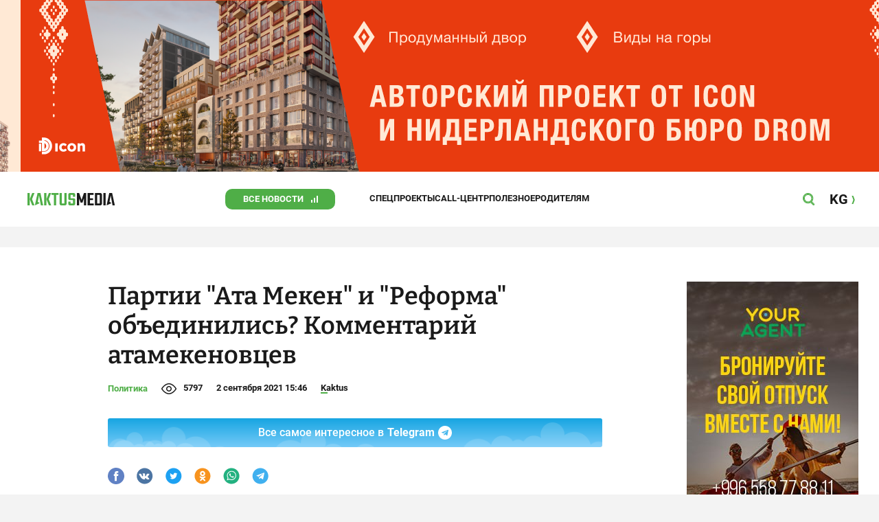

--- FILE ---
content_type: text/css
request_url: https://kaktus.media/src/Template/Block/Dashboard/Board/style/Fore.css?mtime=1614668195
body_size: -210
content:
.Dashboard-Board----FORE{
    border: 3px solid transparent;
    border-right: none;
    border-left: none;
    display:grid;
    gap: var(--card-gap);
    grid-template-columns: 1fr;
}

@media (min-width: 740px){
    .Dashboard-Board----FORE{
        grid-template-columns: repeat(2, 1fr);
    }
}

@media (min-width: 1240px){
    .Dashboard-Board----FORE{
        grid-template-columns: repeat(4, 1fr);
    }
}

--- FILE ---
content_type: image/svg+xml
request_url: https://kaktus.media/src/Template/Page/Article/social/vkontakte.svg
body_size: 475
content:
<svg width="25" height="24" viewBox="0 0 25 24" fill="none" xmlns="http://www.w3.org/2000/svg">
<path d="M12.1426 0C9.76921 0 7.44913 0.703788 5.47574 2.02236C3.50235 3.34094 1.96428 5.21509 1.05603 7.4078C0.147778 9.60051 -0.0898625 12.0133 0.37316 14.3411C0.836183 16.6689 1.97907 18.8071 3.6573 20.4853C5.33553 22.1635 7.47373 23.3064 9.8015 23.7694C12.1293 24.2324 14.5421 23.9948 16.7348 23.0866C18.9275 22.1783 20.8016 20.6402 22.1202 18.6668C23.4388 16.6935 24.1426 14.3734 24.1426 12C24.1426 8.8174 22.8783 5.76516 20.6279 3.51472C18.3774 1.26428 15.3252 0 12.1426 0V0ZM19.1483 16.7182C19.0596 17.2506 18.1623 17.152 17.3833 17.1816C16.7906 17.2245 16.1949 17.1729 15.6183 17.0288C15.0859 16.8118 13.6857 14.9581 13.316 15.032C12.4926 15.1898 12.7934 16.9055 12.5469 17.0288C11.9163 17.1608 11.2679 17.1858 10.629 17.1027C8.32171 16.7132 6.98071 15.1652 5.69887 13.1882C4.1508 10.7675 3.23379 8.95316 3.6282 8.75103C4.02262 8.54889 5.2453 8.56368 6.46797 8.59819C6.82788 8.59819 7.88293 11.2309 8.15409 11.6697C9.25351 13.4297 9.59862 12.1282 9.63313 11.9753C9.92894 8.82005 9.14012 8.96302 8.71119 8.90386C9.04645 7.88332 11.3981 8.06081 11.3981 8.06081C11.7683 8.14073 12.1275 8.26487 12.468 8.43057C12.5863 8.50945 12.7194 8.76582 12.6948 9.57929C12.6652 10.8118 12.537 12.4881 13.0793 12.4979C13.4984 12.4979 14.159 11.5119 14.6915 10.5012C15.1845 9.59901 15.5296 8.72145 15.6775 8.65735C16.2481 8.58597 16.8235 8.56123 17.3981 8.5834C18.1426 8.5834 18.8772 8.5834 19.0842 8.73624C19.4787 9.06656 18.7934 10.1463 18.1623 11.0386C17.6446 11.7732 16.6487 12.7395 16.6833 13.2621C16.7671 13.9967 19.3406 15.5349 19.1483 16.7182Z" fill="#4C75A3"/>
</svg>
